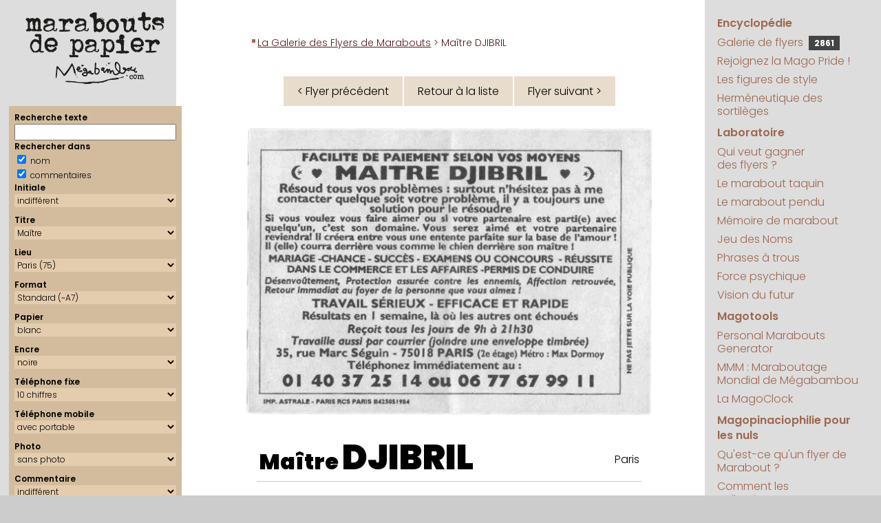

--- FILE ---
content_type: text/html; charset=UTF-8
request_url: https://megabambou.com/galerie/compteur.php
body_size: -3
content:
document.write('2861');